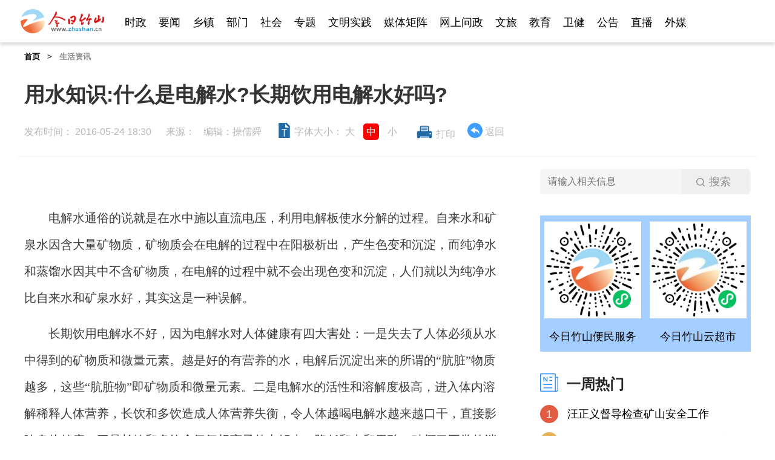

--- FILE ---
content_type: text/html;charset=UTF-8
request_url: http://www.zhushan.cn/p/119304.html
body_size: 7859
content:
<!DOCTYPE html PUBLIC "-//W3C//DTD XHTML 1.0 Transitional//EN" "http://www.w3.org/TR/xhtml1/DTD/xhtml1-transitional.dtd">
<html xmlns="http://www.w3.org/1999/xhtml">

<head>
    <meta http-equiv="Content-Type" content="text/html; charset=utf-8" />
    <title>用水知识:什么是电解水?长期饮用电解水好吗?</title>
    <meta name="viewport" content="width=device-width,initial-scale=1.0" />
    <meta http-equiv="X-UA-Compatible" content="ie=edge" />
    <meta name="description" content="生活资讯 今日竹山 竹山新闻 " />
    <meta name="keywords" content="今日竹山生活资讯" />
    <link rel="stylesheet" href="http://static.rmzx.zhushan.cn/pc/css/base.css"/>
    <link rel="stylesheet" href="http://static.rmzx.zhushan.cn/pc/css/newsContent.css" />
    <link rel="stylesheet" href="http://static.rmzx.zhushan.cn/pc/swiper/idangerous.swiper.css"/>

    <link rel="stylesheet" href="http://static.rmzx.zhushan.cn/pc/static/iconfont/iconfont/iconfont.css">
    <script type="text/javascript" src="http://static.rmzx.zhushan.cn/pc/js/jq.js"></script>
    <script src="http://static.rmzx.zhushan.cn/pc/swiper/idangerous.swiper.js"></script>
    <script src="http://static.rmzx.zhushan.cn/pc/js/jquery.share.min.js"></script>
    <script src="http://static.rmzx.zhushan.cn/pc/static/iconfont/iconfont.js"></script>
    <script src="http://static.rmzx.zhushan.cn/pc/js/jquery.SuperSlide.2.1.3.js"></script>

    <style>
        .bianmin-icon{width:30px;height:30px;fill:currentColor;overflow:hidden;vertical-align:sub;color:#FF5757;}
        .nnewscontet-share .bianmin-icon:first-child{color:#3DBE5B !important;}
        .nnewscontet-share .bianmin-icon:last-child{color:#21B3F7;}
    </style>
    <script>
        var _hmt = _hmt || [];
        (function() {
        var hm = document.createElement("script");
        hm.src = "https://hm.baidu.com/hm.js?a5c77fe9d2c0b873051a941e54938963";
        var s = document.getElementsByTagName("script")[0]; 
        s.parentNode.insertBefore(hm, s);
        })();
        if(/Android|webOS|iPhone|iPod|BlackBerry/i.test(navigator.userAgent)){
            var href = window.location.href;
            var detailHref = "http://www.zhushan.cn/app#/pages/news/nescontent?code="; 
            var code = href.substring(href.lastIndexOf('/')+1,href.lastIndexOf('.'));
            window.location.href = detailHref+ code;
        }
    </script>
</head>

<body>
    <!-- 头部 -->
    <!-- nav -->
<div class="newscont-nav">
    <div class="newscont_content">
        <div class="newscont-img f-l">
            <a href="/" target="_blank">
                <img src="http://static.rmzx.zhushan.cn/pc/static/image/logo.png" width="197" height="57"
                     alt="今日竹山网 竹山新闻网 竹山网 竹山论坛 竹山社区 竹山 竹山新闻门户" title="今日竹山网 竹山新闻网 竹山网 竹山论坛 竹山社区 竹山 竹山新闻门户" />
            </a>
        </div>
        <ul class="newscont-list f-l">
            <li>
                <a href="/app/political/" class="h18">时政</a>
            </li>
            <li>
                <a href="/yaowen/" class="h18">要闻</a>
            </li>
            <li>
                <a href="/xiangzhen/" class="h18">乡镇</a>
            </li>
            <li>
                <a href="/bumen/" class="h18">部门</a>
            </li>
            <li>
                <a href="/shehui/" class="h18">社会</a>
            </li>
            <li>
                <a href="/zhuanti/index.html" class="h18">专题</a>
            </li>
            <li>
                <a href="/wenmingshijian/" class="h18">文明实践</a>
            </li>
            <li>
                <a href="/meitijuzhen/" class="h18">媒体矩阵</a>
            </li>
            <li>
                <a href="https://www.shiyan.gov.cn/gzcy/wswz/lygk/" class="h18">网上问政</a>
            </li>
            <li>
                <a href="/wenlv/" class="h18">文旅</a>
            </li>
            <li>
                <a href="/jiaoyu/" class="h18">教育</a>
            </li>
            <li>
                <a href="/wenjian/" class="h18">卫健</a>
            </li>
            <li>
                <a href="/gonggao/" class="h18">公告</a>
            </li>
            <li>
                <a href="/zhibo/" class="h18">直播</a>
            </li>
            <li>
                <a href="/waimai/" class="h18">外媒</a>
            </li>
            <li>
                <a href="/zhushanyanjiu/" class="h18">竹山研究</a>
            </li>
            <li>
                <a href="/fengyazhushan/" class="h18">风雅竹山</a>
            </li>
            <li>
                <a href="https://zsbm.zsrmzx.cn/#/" class="h18">便民服务</a>
            </li>
        </ul>
        <div class="newscont-right f-r">
            <ul>
                <li class="newscont_tg-zf">
                    <a href="http://www.zhushan.gov.cn/" target="_blank">
                        <svg class="icon zszfwbak" aria-hidden="true">
                            <use xlink:href="#icon-zhushanwang1-copy"></use>
                        </svg>
                        <span>竹山政府网</span>
                    </a>
                </li>
                <li class="newscont_tg">
                    <a href="http://www.zhushan.cn/pc/tougao/newssubmiss.html" target="_blank">
                        <svg class="icon zszfwbak" aria-hidden="true">
                            <use xlink:href="#icon-bianji"></use>
                        </svg>
                        <span>投稿</span>
                    </a>
                </li>
            </ul>
        </div>
    </div>
</div>
<script>
    var web_gray = 0;
    if(web_gray == 1){
        document.getElementsByTagName("html")[0].style.filter = 'grayscale(1)';
    }
</script>

    <div class="detail-top h16">
        <a href="/" target="_blank">首页</a>
        <span style="margin:0 8px">></span>
        <span style="color:#8e8e8e">生活资讯</span>
    </div>
    <!-- 文章title -->
    <div class="newscont-content content">
        <div class="newscontent-title">
            <span class="h38">用水知识:什么是电解水?长期饮用电解水好吗?</span>
        </div>
        <div class="newscontent-fbtitle">
            <span class="h32"></span>
        </div>
        <div class="nnewscontet-share h18">
            <!--<div class="f-l share">
                <span class="f-l">分享到:</span>
                <div id="share-2"></div>
            </div>-->
            <div cache style="line-height: 30px;  " class="f-l">
                    <span>发布时间：  2016-05-24 18:30 </span>
                <span style="margin:  0 10px;">来源：</span>
                <span>编辑：操儒舜</span>
            </div>
            <div style="line-height: 30px;">
                <div class="f-l" style="margin-left:15px">
                    <svg class="icon content_tb" aria-hidden="true">
                        <use xlink:href="#icon-a-jianqudingceng1"></use>
                    </svg>
                    <span class="font_size_change">字体大小：
                        <span class="change_span" data-size="22">大</span>
                        <span class="change_span active" data-size="18">中</span>
                        <span class="change_span" data-size="16">小</span>
                    </span>
                </div>
                <div class="f-l" style="margin: 0 10px;cursor: pointer" id="contentPrint">
                    <svg class="icon content_tb_dy" aria-hidden="true">
                        <use xlink:href="#icon-lianxi2hebing_dayin"></use>
                    </svg>
                    <span>打印</span>
                </div>
                <div class="fanhui" style="cursor: pointer;">
                    <svg class="icon content_tb" aria-hidden="true">
                        <use xlink:href="#icon-fanhui_1"></use>
                    </svg>
                    <span>返回</span>
                </div>
            </div>
        </div>

    </div>
    <!-- 文章内容 -->
    <div class="article-content content">
        <div class="article-content-lf f-l">
            <div class="artice-content-top h20">
                <div class="artice-content-p">
                        <p>&nbsp;</p>
<p>　　电解水通俗的说就是在水中施以直流电压，利用电解板使水分解的过程。自来水和矿泉水因含大量矿物质，矿物质会在电解的过程中在阳极析出，产生色变和沉淀，而纯净水和蒸馏水因其中不含矿物质，在电解的过程中就不会出现色变和沉淀，人们就以为纯净水比自来水和矿泉水好，其实这是一种误解。</p>
<p>　　长期饮用电解水不好，因为电解水对人体健康有四大害处：一是失去了人体必须从水中得到的矿物质和微量元素。越是好的有营养的水，电解后沉淀出来的所谓的&ldquo;肮脏&rdquo;物质越多，这些&ldquo;肮脏物&rdquo;即矿物质和微量元素。二是电解水的活性和溶解度极高，进入体内溶解稀释人体营养，长饮和多饮造成人体营养失衡，令人体越喝电解水越来越口干，直接影响身体健康。三是长饮和多饮含氢氧根离子的电解水，降低和中和胃酸，破坏了正常的消化。四是激活的电解水，加速新陈代谢，使人体细胞、器官加速运转，使人提前成熟衰老，尤如汽车跑飞车，加速报废。(二月泉 陈涛)</p>
                </div>
            </div>
            <div class="artice-content-bot">
                <div class="article-hot">
                    <div class="title">
                        <img src="http://static.rmzx.zhushan.cn/pc/static/image/newsimg.png" alt="相关新闻">
                        <span class="list-h32 ml-10">相关新闻</span>
                    </div>
                    <ul class="article-list h20">
                    </ul>
                </div>
            </div>
        </div>

        <div class="article-content-fr f-r">
            <div class="article-search">
                <form action="/search/index.html" method="get" name="searchform" id="searchform">
                    <input name="keyboard" type="text" size="32" id="keyboard" class="sb-search-input search1" placeholder="请输入相关信息" />
                    <input type="submit" class="sb-search-submit search2 h18" value="搜索" />
                </form>
                <span class="icon_search"></span>
            </div>
            <!--  图片共用  -->
            <div class="other-list-cen article-banner">
    <div class="lf">
            <img src="http://static.zhushan.rzv7.com/file/upload/240304195839_1629.jpg" alt="今日竹山便民服务">
        <span class="h18">今日竹山便民服务</span>
    </div>
    <div class="lf">
            <img src="http://static.zhushan.rzv7.com/file/upload/240304195838_8885.jpg" alt="今日竹山云超市">
        <span class="h18">今日竹山云超市</span>
    </div>
</div>
            <!--  一周热闻  -->
            <div class="article-hot">
    <div class="title">
        <img src="http://static.rmzx.zhushan.cn/pc/static/image/newsimg.png" alt="">
        <span class="list-h32 ml-10">一周热门</span>
    </div>
    <ul class="article-list h20">
        <li class="frist-child">
            <a href="/p/260136178.html" target="_blank">
                <span>1</span>
                <text class="pl-10">汪正义督导检查矿山安全工作</text>
            </a>
        </li>
        <li class="frist-child">
            <a href="/p/260136176.html" target="_blank">
                <span>2</span>
                <text class="pl-10">我县部署低温雨雪冰冻天气防范应对工作</text>
            </a>
        </li>
        <li class="frist-child">
            <a href="/p/260136394.html" target="_blank">
                <span>3</span>
                <text class="pl-10">何晓东调研指导潘口抽水蓄能电站项目建设</text>
            </a>
        </li>
        <li class="frist-child">
            <a href="/p/260136373.html" target="_blank">
                <span>4</span>
                <text class="pl-10">市政协原副主席李跃来我县调研</text>
            </a>
        </li>
        <li class="frist-child">
            <a href="/p/260136179.html" target="_blank">
                <span>5</span>
                <text class="pl-10">县政府党组开展2025年度民主生活会会前学习暨理论学习中心组集体学习</text>
            </a>
        </li>
        <li class="frist-child">
            <a href="/p/260136303.html" target="_blank">
                <span>6</span>
                <text class="pl-10">县领导调研县委巡察工作</text>
            </a>
        </li>
        <li class="frist-child">
            <a href="/p/260136169.html" target="_blank">
                <span>7</span>
                <text class="pl-10">王丽媛检查督导雨雪冰冻天气应对工作</text>
            </a>
        </li>
        <li class="frist-child">
            <a href="/p/260136392.html" target="_blank">
                <span>8</span>
                <text class="pl-10">潘口抽水蓄能电站下闸蓄水阶段征地移民安置验收推进会召开</text>
            </a>
        </li>
        <li class="frist-child">
            <a href="/p/260136383.html" target="_blank">
                <span>9</span>
                <text class="pl-10">县安委会1月份工作例会召开  </text>
            </a>
        </li>
        <li class="frist-child">
            <a href="/p/260136262.html" target="_blank">
                <span>10</span>
                <text class="pl-10">医保惠民政策•第1期《城乡居民医保基本政策》</text>
            </a>
        </li>
    </ul>
</div>
            <!--  视频共用  -->
            <div class="other-list-bot">
    <div class="title">
        <img src="http://static.rmzx.zhushan.cn/pc/static/image/vedioimg.png">
        <span class="list-h32 ml-5"><a href="/c/24030116130078/" target="_blank">视频</a></span>
    </div>
    <div class="bot">
        <a href="/p/260136508.html" target="_blank" alt="竹山新闻｜2026年1月26日" title="竹山新闻｜2026年1月26日">
                <img src="http://oss.rmzx.zhushan.cn/file/20260127/260127092752_5217.png?x-oss-process=style/img_218_auto" alt="竹山新闻｜2026年1月26日" title="竹山新闻｜2026年1月26日">
            <span class="h18">竹山新闻｜2026年1月26日</span>
        </a>
    </div>
    <div class="bot">
        <a href="/p/260136509.html" target="_blank" alt="竹山新闻｜2026年1月23日" title="竹山新闻｜2026年1月23日">
                <img src="http://oss.rmzx.zhushan.cn/file/20260127/260127093212_6658.png?x-oss-process=style/img_218_auto" alt="竹山新闻｜2026年1月23日" title="竹山新闻｜2026年1月23日">
            <span class="h18">竹山新闻｜2026年1月23日</span>
        </a>
    </div>
    <div class="bot">
        <a href="/p/260136376.html" target="_blank" alt="竹山新闻｜2026年1月22日" title="竹山新闻｜2026年1月22日">
                <img src="http://oss.rmzx.zhushan.cn/file/20260123/260123085259_9933.jpg?x-oss-process=style/img_218_auto" alt="竹山新闻｜2026年1月22日" title="竹山新闻｜2026年1月22日">
            <span class="h18">竹山新闻｜2026年1月22日</span>
        </a>
    </div>
    <div class="bot">
        <a href="/p/260136300.html" target="_blank" alt="听竹山｜滚子岭之韵" title="听竹山｜滚子岭之韵">
                <img src="http://oss.rmzx.zhushan.cn/file/20260122/260122094036_6147.jpeg?x-oss-process=style/img_218_auto" alt="听竹山｜滚子岭之韵" title="听竹山｜滚子岭之韵">
            <span class="h18">听竹山｜滚子岭之韵</span>
        </a>
    </div>
</div>
        </div>

    </div>

    <!-- 媒体矩阵 -->
    <!-- 媒体矩阵 -->
<!--<div class="clearfix"></div>-->
<div class="newspro content pt-60">
    <div class="newsprolf f-l"></div>
    <div class="newsprocen f-l h42" style="color:  #3D3D3D;">媒体矩阵</div>
    <div class="newsprofr f-r"></div>
</div>
<div class="clearfix"></div>
<!-- 媒体矩阵板块 -->
<div class="mediapart content pt-40 clearfix">
    <div class="mediapart-top">
        <div class="bd" style="width: 100%;">
            <ul class="f-l mediapart-topul">
                <li class="f-l mediapart-topli">
                    <div class="mediapart-topliimg">
                                <img src="http://oss.rmzx.zhushan.cn/file/upload/20240410/240410115135_8654.png" alt="竹山人大网手机版">
                    </div>
                    <div>
                        <span class="h18">竹山人大网手机版</span>
                    </div>
                </li>
                <li class="f-l mediapart-topli">
                    <div class="mediapart-topliimg">
                                <img src="http://static.zhushan.rzv7.com/file/upload/240305115558_4308.png" alt="竹山便民服务">
                    </div>
                    <div>
                        <span class="h18">竹山便民服务</span>
                    </div>
                </li>
                <li class="f-l mediapart-topli">
                    <div class="mediapart-topliimg">
                                <img src="http://static.zhushan.rzv7.com/file/upload/240305115558_2817.png" alt="竹山特产云超市">
                    </div>
                    <div>
                        <span class="h18">竹山特产云超市</span>
                    </div>
                </li>
                <li class="f-l mediapart-topli">
                    <div class="mediapart-topliimg">
                                <img src="http://static.zhushan.rzv7.com/file/upload/mediapart01_240222215538_8335.png" alt="今日竹山报">
                    </div>
                    <div>
                        <span class="h18">今日竹山报</span>
                    </div>
                </li>
                <li class="f-l mediapart-topli">
                    <div class="mediapart-topliimg">
                                <img src="http://static.zhushan.rzv7.com/file/upload/mediapart01_240222215538_8335.png" alt="今日竹山网站手机版">
                    </div>
                    <div>
                        <span class="h18">今日竹山网站手机版</span>
                    </div>
                </li>
                <li class="f-l mediapart-topli">
                    <div class="mediapart-topliimg">
                                <img src="http://static.zhushan.rzv7.com/file/upload/240305115421_2561.png" alt="云上竹山客户端">
                    </div>
                    <div>
                        <span class="h18">云上竹山客户端</span>
                    </div>
                </li>
                <li class="f-l mediapart-topli">
                    <div class="mediapart-topliimg">
                                <img src="http://static.zhushan.rzv7.com/file/upload/240305115422_7876.png" alt="竹山新闻微信公众号">
                    </div>
                    <div>
                        <span class="h18">竹山新闻微信公众号</span>
                    </div>
                </li>
                <li class="f-l mediapart-topli">
                    <div class="mediapart-topliimg">
                                <img src="http://static.zhushan.rzv7.com/file/upload/mediapart01_240222215538_8335.png" alt="竹山融媒+微信公众号">
                    </div>
                    <div>
                        <span class="h18">竹山融媒+微信公众号</span>
                    </div>
                </li>
                <li class="f-l mediapart-topli">
                    <div class="mediapart-topliimg">
                                <img src="http://static.zhushan.rzv7.com/file/upload/mediapart01_240222215538_8335.png" alt="今日竹山微信公众号">
                    </div>
                    <div>
                        <span class="h18">今日竹山微信公众号</span>
                    </div>
                </li>
            </ul>
        </div>

    </div>
    <div class="mediapart-bot">
        <ul class="f-l mediapart-botul">
                <li class="f-l mediapart-botli">
                    
                        <div class="mediapart-botliimg">
                                <a href="http://www.zhushan.cn/p/250117859.html" target="_blank">
                                <img src="http://oss.rmzx.zhushan.cn/file/20250121/250121104655_5492.png" alt="今日竹山网举报受理和处置管理办法">
                                </a>
                        </div>
                        <div>
                            <span>今日竹山网举报受理和处置管理办法</span>
                        </div>
                    
                </li>
                <li class="f-l mediapart-botli">
                    
                        <div class="mediapart-botliimg">
                                <a href="https://www.12377.cn/" target="_blank">
                                <img src="http://static.zhushan.rzv7.com/file/upload/mediapartbot08_240222220456_7867.png" alt="中国互联网违法和不良信息举报中心">
                                </a>
                        </div>
                        <div>
                            <span>中国互联网违法和不良信息举报中心</span>
                        </div>
                    
                </li>
                <li class="f-l mediapart-botli">
                    
                        <div class="mediapart-botliimg">
                                <a href="https://www.12377.cn/jbxzxq/64d38691937611ebb858c9da04cf59d3_web.html?spm=zm1033-001.0.0.1.VNFbrU&smallHarmType=64d38691937611ebb858c9da04cf59d3" target="_blank">
                                <img src="http://static.zhushan.rzv7.com/file/upload/mediapartbot7_240222220456_6211.png" alt="涉历史虚无主义有害信息举报专区">
                                </a>
                        </div>
                        <div>
                            <span>涉历史虚无主义有害信息举报专区</span>
                        </div>
                    
                </li>
                <li class="f-l mediapart-botli">
                    
                        <div class="mediapart-botliimg">
                                <a href="http://jubao.py.cnhubei.com/hbjb.html" target="_blank">
                                <img src="http://static.zhushan.rzv7.com/file/upload/mediapartbot6_240222220456_6355.png" alt="湖北省互联网违法和不良记录举报平台">
                                </a>
                        </div>
                        <div>
                            <span>湖北省互联网违法和不良记录举报平台</span>
                        </div>
                    
                </li>
                <li class="f-l mediapart-botli">
                    
                        <div class="mediapart-botliimg">
                                <a href="" target="_blank">
                                <img src="http://static.zhushan.rzv7.com/file/upload/mediapartbot04_240222220254_6444.png" alt="违法和不良信息 举报电话0719-4224351">
                                </a>
                        </div>
                        <div>
                            <span>违法和不良信息 举报电话0719-4224351</span>
                        </div>
                    
                </li>
                <li class="f-l mediapart-botli">
                    
                        <div class="mediapart-botliimg">
                                <a href="https://www.12377.cn/jbxzxq/zpljbxzxq.html?spm=zm1033-001.0.0.1.VNFbrU" target="_blank">
                                <img src="http://static.zhushan.rzv7.com/file/upload/mediapartbot3_240222220205_3595.png" alt="电信诈骗举报专区">
                                </a>
                        </div>
                        <div>
                            <span>电信诈骗举报专区</span>
                        </div>
                    
                </li>
                <li class="f-l mediapart-botli">
                    
                        <div class="mediapart-botliimg">
                                <a href="https://www.12377.cn/jbxzxq/sql_web.html" target="_blank">
                                <img src="http://static.zhushan.rzv7.com/file/upload/mediapartbot10t_240222220033_5421.png" alt="举报平台涉企侵权举报专区">
                                </a>
                        </div>
                        <div>
                            <span>举报平台涉企侵权举报专区</span>
                        </div>
                    
                </li>
        </ul>
    </div>
</div>

<script>
    $(".mediapart-top").slide({ mainCell: ".bd ul", autoPage: true, effect: "leftLoop", autoPlay: true, vis: 8 });
</script>
    <!-- 友情链接 -->
    <!-- 友情链接 -->
<div class="yqllink content clearfix mt-30">
    <div class="yqllink-title">
        <span class="h32">友情链接</span>
        <span class="newstitlT"></span>
    </div>
    <div class="yqlink-list">
            <a href="https://www.chinanews.com/"  target="_blank" title="中新社" class="h20">中新社</a>
            <a href="http://www.people.com.cn/"  target="_blank" title="人民网" class="h20">人民网</a>
            <a href="http://www.cnhubei.com/"  target="_blank" title="荆楚网" class="h20">荆楚网</a>
            <a href="http://www.10yan.com/"  target="_blank" title="秦楚网" class="h20">秦楚网</a>
            <a href="http://zhq.zhushan.cn:8093/"  target="_blank" title="竹惠企" class="h20">竹惠企</a>
            <a href="https://gyl.lvsongshisuyuan.com/"  target="_blank" title="绿松石供应链平台" class="h20">绿松石供应链平台</a>
            <a href="http://www.shiyanhospital.com/index.jsp"  target="_blank" title="十堰市人民医院" class="h20">十堰市人民医院</a>
    </div>
</div>
    <!-- 底部 -->
    <!-- 关于我们 -->
<div class="footer">
    <div class="footer-container">
        <span class="h18"><a href="http://admin.rmzx.zhushan.cn/admin_rz" target="_blank" class="Login_ht">今日竹山</a> 版权所有 未经允许严禁复制本站</span>
        <span class="h18"> 主管：竹山县委宣传部 | 主办：竹山县融媒体中心 | 关于我们 | 本站法律顾问 张楷文 孙长东</span>
        <span class="h18">
            <span style="display: inline-block;">
                <svg class="icon" aria-hidden="true">
                    <use xlink:href="#icon-QQ"></use>
                </svg>
            </span> 
            业务QQ：2274571052
            <span style="display: inline-block;padding-left: 15px;">
                <svg class="icon" aria-hidden="true">
                    <use xlink:href="#icon-dianhua1"></use>
                </svg>
            </span>
            电话：0719—4226908
            <span style="display: inline-block;padding-left: 15px;">
                <svg class="icon" aria-hidden="true">
                    <use xlink:href="#icon-youxiang"></use>
                </svg>
            </span>
            E-mail：2274571052@qq.com
            <span style="display: inline-block;padding-left: 15px;">
                <svg class="icon" aria-hidden="true">
                    <use xlink:href="#icon-dizhi"></use>
                </svg>
            </span>
            地址：湖北竹山城关镇振武路22号
        </span>
        <span class="h18"><a href="https://beian.miit.gov.cn/#/Integrated/recordQuery" target="_blank">鄂ICP备2020022048号</a> 鄂新网备0904号 鄂公网安备42032302000112号</span>
        <span class="h18"><a href="http://static.rmzx.zhushan.cn/pc/static/image/xkzh.jpg" target="_blank">许可证号:117420028</a></span>

    </div>
</div>

<script>

    function confirmAway(href) {
        if (!confirm('您正在离开本站！')) {
            window.event.returnValue = false;
        } else {
            window.open(href);
        }
    }

    function confirmBmAway(href){
        if (!confirm('您正在离开本站！')) {
            window.event.returnValue = false;
        } else {
            var width = 428;
            var height = 926;
            var screenWidth = window.screen.width;
            var screenHeight = window.screen.height;
            var left = Math.round((screenWidth - width) / 2);
            var top = Math.round((screenHeight - height) / 2);
            window.open(href,"_blank","width=428,height=926,left="+left+",top="+top+",location=no");
        }
    }


    $(document).ready(function () {
        $("a").each(function () {
            var a_url = $(this).attr("href");
            if(!a_url){
                return;
            }
            if(a_url.indexOf("zsbm.") != -1){
                //当链接为外站地址时
                var confirmBmAway = "confirmBmAway('" + a_url + "');return false;";
                //去除掉链接地址
                $(this).attr("href", "javascript:void(0);");
                $(this).attr("onclick", confirmBmAway);
            } else if (
                a_url != undefined &&
                a_url != null &&
                a_url.length != 0 &&
                a_url.indexOf("www.zhushan.cn") < 0 &&
                a_url.indexOf("zhushan.cn") < 0 &&
                a_url.indexOf("javascript:") < 0 &&
                a_url.indexOf("./") != 0 &&
                a_url.indexOf("/") != 0 &&
                a_url.indexOf("../") != 0 &&
                a_url.indexOf("index") != 0) {
                //当链接为外站地址时
                var confirmAway = "confirmAway('" + a_url + "');return false;";
                //去除掉链接地址
                $(this).attr("href", "javascript:void(0);");
                $(this).attr("onclick", confirmAway);
            } else if (a_url.indexOf("admin.rmzx.zhushan.cn") > 0){
                var openUrl = "openUrl('" + a_url + "');return false;";
                $(this).attr("href", "javascript:void(0);");
                $(this).attr("onclick", openUrl);
            }
        });
    });
    function openUrl(url){
        window.open(url);
    }
    
</script>
</body>

</html>
<script>
    $('#share-2').share({sites: ['wechat', 'weibo', 'qq']});

    $('.fanhui').on('click', function (e) {
        window.history.go(-1);
    });

    $('#contentPrint').on('click', function (e) {
        window.print();
    });

    $('.change_span').on('click', function (e) {
        var size = e.target.dataset.size
        $(this).addClass("active").siblings().removeClass('active');
        $("#editWrap").css("font-size",size+"px");
        $('.artice-content-p p').css("font-size",size+"px");
        $('.artice-content-p p span').css("font-size",size+"px");
    });

    $("video").bind("contextmenu",function(){//取消右键事件
        return false;
    });
</script>

--- FILE ---
content_type: text/css
request_url: http://static.rmzx.zhushan.cn/pc/css/newsContent.css
body_size: 2341
content:
.newscont-nav{width: 100%;height:70px;background:#FFFFFF;box-shadow:0px 4px 5px 0px rgba(0,0,0,0.15);padding:15px 0px;box-sizing:border-box;overflow: hidden;}
.newscont_content{width: 1200px;margin: 0 auto; overflow: hidden;padding: 0 10px;}
.detail-top{font-weight:bolder;color:#000;padding: 14px 10px 0;}
.newscont-list{width:1230px;margin-left:5px;overflow: hidden;white-space: nowrap;line-height: 45px;}
.newscont-list li { float: left;padding:0 10px;}
.newscont-list li a{color:#000000;}
.newscont-list li:hover a{color:#2589FF;}
.newscont-list li .active{width:35px;height:3px;display:block;background:#2589FF;}
.newscont-img{width:8%;height:40px;line-height:60px;/* background-color:aqua;*/}
.newscont-img a img{width:100%;height:100%;object-fit:contain;}

.newscont-right{width:20%;float:right;font-size:14px;color:#3D3D3D;line-height: 40px;}
.newscont-right ul li{float:right; padding:0 10px}
.newscont-right ul li a span{color:#3D3D3D;}
.newscont-right ul li img{vertical-align:middle;}

/* 顶部 */
.zszfwbak{width: 20px;height: 20px;vertical-align: -0.4em;}

/* 文章title */
.newscont-content{border-bottom:1px solid #f1f1f1;padding:25px 10px;}
.newscont-content .newscontent-title{text-overflow:ellipsis;font-weight:bold;}
.newscont-content .newscontent-fbtitle{text-overflow:ellipsis;margin-top:10px;}
.nnewscontet-share{/* font-size:18px;*/ color:#B8B8B8;margin-top:20px;}
.nnewscontet-share div span{margin-right:10px;}
.font_size_change span.active{width: 24px; height: 24px; border-radius: 5px; background: #FF0000; color:#fff; padding:5px}
.font_size_change span {cursor: pointer;}

/* 搜索顶部 */
.search_head {width: 67%;position: relative;margin: 20px 0 20px 0;}
.search_head form{box-shadow: 0px 4px 5px 0px rgba(0,0,0,0.15);}
/* 搜索内容 */
.index-list-bot .index-list-item .index-list-li{ box-sizing:border-box;padding-bottom:155px;margin:20px 0px;border-bottom:1px solid #f3f3f3;clear:both;}
.index-list-bot .index-list-item .index-list-li a{color:#3d3d3d;}
.index-list-li .index-list-img{width:18%;height:135px;border-radius:5px;overflow:hidden;}
.index-list-li .index-list-img img{width:100%;height:100%;object-fit:fill;}
.index-list-li .index-list-text{width:80%;margin-top: 0;}
.index-list-li .index-list-text img{width:18px;height:18px;object-fit:contain;vertical-align:sub;}
.News_list {display: block;word-break: break-all;display: -webkit-box;-webkit-line-clamp: 1;-webkit-box-orient: vertical;overflow: hidden;}
.News_list span{font-weight: 900;line-height: 35px; width: 100%;display: block;}
.search_head .search1{/* width:417px;*/ width:96%;height:40px;line-height:40px;padding-left:12px;border:1px solid #f0f0f0;border-radius:5px;font-size:16px;}
.search_head .search2{width:113px;height:42px;padding-left:15px;border:none;position:relative;overflow:hidden;top:0px;right:0px;color:#8f8f8f;position:absolute;}
.search_head .icon_search{position:absolute;top:7px;right:72px;content:" ";width:23px;height:30px;background:url("/pc/static/image/search.png") no-repeat center center;}
.description {overflow: hidden;height: 56px;white-space: normal;text-overflow: ellipsis;-webkit-line-clamp: 2;display: -webkit-box;-webkit-box-orient: vertical;}

/* 标题图标 */
.content_tb{width: 25px;height: 25px;vertical-align: -0.3em;}
.content_tb_dy{width: 30px;height: 30px;vertical-align: -0.4em;}

/* 文章内容 */
.article-content{overflow: hidden; padding: 20px 10px 0;}
.article-content .article-content-lf{width:68%;display:inline-block;vertical-align:top;/* height:550px;*/ /* background-color:aqua;*/}
.article-content .article-content-lf .artice-content-top{padding-bottom:35px;border-bottom:1px solid #D2D2D2;/* width:68%;height:550px;background-color:aqua;*/}
.artice-content-p {letter-spacing:2px;line-height:2em;font-family:Microsoft YaHei;font-weight:normal;line-height:220%;letter-spacing:0em;color:#3D3D3D;}
.artice-content-p p{margin-bottom: 15px;}
.artice-content-p p img , .artice-content-p img{max-width:900px !important;height:auto;/*min-width: 900px;*/display: block;margin: 0 auto;}
.article-content .article-content-fr{width:29%;display:inline-block;vertical-align:top;margin-left:35px;/* height:550px;*/ /* background-color:bisque;*/}
.article-search{width:100%;/* width:40%;*/ position:relative;/* margin-top:10px;*/}
.article-search .search1{/* width:417px;*/ width:96%;height:40px;line-height:40px;padding-left:12px;border:1px solid #f5f5f5;background-color:#f5f5f5;border-radius:5px;font-size:16px;}
.article-search .search2{width:113px;height:42px;padding-left:15px;border:none;position:relative;border-top-right-radius:5px;overflow:hidden;top:0px;right:2px;border-bottom-right-radius:5px;color:#8f8f8f;/* font-size:18px;*/ position:absolute;/* font-size:18px;*/}
.article-search .icon_search{position:absolute;top:7px;right:72px;content:" ";width:23px;height:30px;background:url("/pc/static/image/search.png") no-repeat center center;}
.article-banner{height:265px;background: #a4ceff;margin:35px 0px;text-align:center;line-height:40px;}
.article-banner .lf{width:50%;height:100%;float:left;padding-top:25px;box-sizing:border-box;}
.article-banner .lf img{width:100%;height:180px;border-radius:10px;object-fit:contain;margin:0 auto;}
.article-banner .lf span{color:#000000;}
.article-hot{margin:35px 0px;/* padding-top:30px;*/}
.article-hot .title img{width:30px;height:30px;vertical-align:sub;}
.article-list li{white-space:nowrap;overflow:hidden;text-overflow:ellipsis;}
.article-list li a{color:#000000;}
.article-list .frist-child a span{width:30px;height:30px;display:inline-block;border-radius:104px;background:#EEEEEE;text-align:center;line-height:30px;}
.article-list .frist-child:first-child a span{background:#E15C41;color:#FFFFFF;}
.article-list .frist-child:nth-child(2) a span{background:#E6B256;color:#FFFFFF;}
.article-list .frist-child:nth-child(3) a span{background:#C2D567;color:#FFFFFF;}
.article-list li{margin:15px 0px;}
.other-list-bot .bot{padding-top:15px;}
.other-list-bot .title img{width:30px;height:30px;vertical-align:sub;}
.other-list-bot .bot img{width:100%;height:170px;border-radius:10px;margin:0 auto;object-fit:cover;}
.other-list-bot .bot a{color:#3D3D3D;}
.other-list-bot .bot span{white-space:nowrap;overflow:hidden;text-overflow:ellipsis;}
.other-list-bot .bot span{white-space:nowrap;overflow:hidden;text-overflow:ellipsis;}
.newspro{clear:both;padding-top:55px;box-sizing:border-box;}


/*小于1200*/
@media screen and (max-width:1200px){
    .newscont-nav{ width: 1220px;}
}
/*1200*/
@media screen and (max-width:1440px){
    /* 顶部 */
    .newscont-list{width: 80%;margin-left:20px;}
    .newscont-right{width:10%;display: none;}
    .newscont_tg-zf{text-align: left;font-size: 16px;}
    .newscont_tg{text-align: left;font-size: 16px;}
    .nnewscontet-share{font-size: 16px;}
    .artice-content-p p img,.artice-content-p img{max-width: 700px !important;min-width: 700px;}
    .newscont-img{width: 12%;height: 40px;}

    .newscont_content{width: 1220px;}
    .article-content{overflow: hidden;}
    .article-content .article-content-lf{width: 66%;}

    /* 右侧 */
    .article-list{font-size: 18px;}
    .article-banner .lf{padding-top: 0px !important;}
    .article-banner{height: 225px !important;}
    .description{font-size: 14px;}
}
/*1400*/
@media screen and (min-width:1441px){
    /*详情页导航*/
    .share{width: 13%;}

    .newscont_content{width: 1420px;}
    .newscont-img{width: 10%;height:40px;}
    .newscont-list{width: 960px;height: 40px;}
    .description{font-size: 16px;}
}
/*1600*/
@media screen and (min-width:1700px){
    /*详情页导航*/
    .share{width: 12%;}
    .newscont_content{width: 1620px;}
    .description{font-size: 18px;}
}
